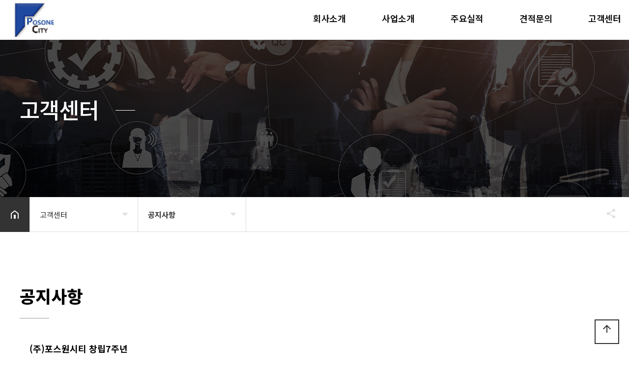

--- FILE ---
content_type: text/html; charset=utf-8
request_url: http://poseone.com/bbs/board.php?bo_table=sub0501&wr_id=9&ckattempt=1
body_size: 7199
content:
<!doctype html>
<html lang="ko"><head>
<meta charset="utf-8">
<meta name="viewport" content="width=device-width,initial-scale=1,minimum-scale=1,maximum-scale=1,user-scalable=no">
<meta name="HandheldFriendly" content="true">
<meta name="format-detection" content="telephone=no">
<meta name="naver-site-verification" content="cbec8adfa1b1aa0618158ce1f3e20811d522056b"/>
<meta http-equiv="Cache-Control" content="no-cache"/>
<meta http-equiv="Expires" content="0"/>
<meta http-equiv="Pragma" content="no-cache"/>
<meta name="robots" content="index,follow" />
<meta name="author" content="포스원시티" />
<meta name="generator" content="포스원시티" />
<meta name="description" content="건축및인테리어 디자인설계시공 전문업체" />
<meta name="keyword" content="건축및인테리어 디자인설계시공 전문업체" />
<meta property="og:type" content="website" />
<meta property="og:title" content="포스원건시티" />
<meta property="og:description" content="건축및인테리어 디자인설계시공 전문업체" />
<meta property="og:image" content="http://poseone.com/img/common/header_logo.png" />
<meta property="og:url" content="http://poseone.com/" />

<link rel="canonical" href="http://poseone.com/" />
<title>(주)포스원시티 창립7주년 > 공지사항 | 주식회사 포스원시티</title>
<link rel="stylesheet" href="http://poseone.com/theme/sample02/css/default.css?ver=171222">
<link rel="stylesheet" href="http://poseone.com/theme/sample02/css/owl.carousel.css?ver=171222">
<link rel="stylesheet" href="http://poseone.com/theme/sample02/css/layout.css?ver=171222">
<link rel="stylesheet" href="http://poseone.com/theme/sample02/css/content.css?ver=171222">
<link rel="stylesheet" href="http://poseone.com/theme/sample02/css/table.css?ver=171222">
<link rel="stylesheet" href="http://poseone.com/theme/sample02/css/jarallax.css?ver=171222">
<link rel="stylesheet" href="http://poseone.com/theme/sample02/css/lightslider.min.css?ver=171222">
<link href="https://cdn.jsdelivr.net/npm/lt-themify-icons@1.1.0/themify-icons.min.css" rel="stylesheet">
<link href="https://fonts.googleapis.com/icon?family=Material+Icons" rel="stylesheet">
<link href="https://fonts.googleapis.com/css?family=Nanum+Gothic:400,700,800&display=swap&subset=korean" rel="stylesheet">
<link rel="stylesheet" href="//cdn.jsdelivr.net/npm/xeicon@2.3.3/xeicon.min.css?ver=171222">
<link rel="stylesheet" href="http://poseone.com/theme/sample02/skin/board/tl_basic_action/style.css?ver=171222">
<!--[if lte IE 8]>
<script src="http://poseone.com/js/html5.js"></script>
<![endif]-->
<script>
// 자바스크립트에서 사용하는 전역변수 선언
var g5_url       = "http://poseone.com";
var g5_bbs_url   = "http://poseone.com/bbs";
var g5_is_member = "";
var g5_is_admin  = "";
var g5_is_mobile = "";
var g5_bo_table  = "sub0501";
var g5_sca       = "";
var g5_editor    = "smarteditor2";
var g5_cookie_domain = "";
</script>
<script src="http://poseone.com/theme/sample02/js/jquery-1.12.4.min.js"></script>
<script src="http://poseone.com/js/jquery.menu.js?ver=171222"></script>
<script src="http://poseone.com/js/common.js?ver=171222"></script>
<script src="http://poseone.com/js/wrest.js?ver=171222"></script>
<script src="http://poseone.com/js/placeholders.min.js"></script>
<link rel="stylesheet" href="http://poseone.com/js/font-awesome/css/font-awesome.min.css">
<link rel="stylesheet" href="http://poseone.com/js/font-awesome/css/all.css">

<script src="http://poseone.com/theme/sample02/js/jquery.bpopup.min.js"></script>
<script src="https://cdnjs.cloudflare.com/ajax/libs/gsap/1.20.4/TweenMax.min.js"></script>
<script src="http://poseone.com/theme/sample02/js/owl.carousel.js"></script>
<script src="http://poseone.com/theme/sample02/js/jarallax.js"></script>
<script src="http://poseone.com/theme/sample02/js/jarallax-video.js"></script>
<script src="http://poseone.com/theme/sample02/js/jarallax-element.js"></script>
<script src="http://poseone.com/theme/sample02/js/lightslider.min.js"></script>
<script src="http://poseone.com/theme/sample02/js/progressbar.min.js"></script>
<script src="http://poseone.com/theme/sample02/js/ScrollMagic.min.js"></script>
<script src="http://poseone.com/theme/sample02/js/custom.js"></script>
</head>
<body>

<script>
$(function() {
	
	$('#open-button').click(function(e) {
         e.preventDefault();
		 var $btn = $(this);
		 if($btn.hasClass('on')) {
		 	$('body').removeClass('right-side-on');
			$btn.removeClass('on');
			$btn.addClass('off');
		 } else {
		 	$('body').addClass('right-side-on');
			$btn.removeClass('off');
			$btn.addClass('on');
		 }
    	return false;
	});
	
    $('.gnb > li').mouseenter(function(e) {
        $(this).find('.snb').stop().slideDown(200);
		$('#header #gnb-bg').height($('.gnb').height()).show();
    });
	$('.gnb > li').mouseleave(function(e) {
        $(this).find('.snb').stop().slideUp(200);
		$('#header #gnb-bg').height($('.gnb').height()).show();
    });
	
	$(window).scroll(function(e) {
        if($(this).scrollTop() > 5) {
			$('body').addClass('scrolled');
		}
		else {
			$('body').removeClass('scrolled');		
		}
    });
	
	
	//사이드 메뉴 열림 닫힘	{{{=========================================
	$('.menu-list > li > a').click(function(e) {
    	e.preventDefault();
		var $this = $(this);
	  	$('.menu-list > li > a').each(function(index, element) {
        	if($this[0] == $(this)[0]) {
				if(!$(this).parent().hasClass('on')) {
					$(this).parent().addClass('on');
					$(this).next().stop().slideDown(300);
				}
				else {
					$(this).parent().removeClass('on');
					$(this).next().stop().slideUp(300);
				
				}
			}
			else {
				if($(this).parent().hasClass('on')) {
					$(this).parent().removeClass('on');
					$(this).next().stop().slideUp(300);
				}
			}
		});
    });
	//사이드 메뉴 열림 닫힘	}}}=========================================
	
	
});

</script>
<div id="right-side">
  <div class="quick_menu">
        <ul>
                        <li><a href="http://poseone.com/bbs/register.php">회원가입</a></li>
            <li><a href="http://poseone.com/bbs/login.php"><b>로그인</b></a></li>
                    </ul>
    </div>
    <nav class="side_gnb">
        <div class="call"><a href="tel:051-728-1735"><li><i class="xi-call xi-fw"></i>포스원건설걸기</li></a></div>
        <ul class="menu-list">
                        <li class=""> 
                <a href="/bbs/content.php?co_id=sub0101" target="_self"> 회사소개 <i class="fa fa-arrow-left"></i></a>
                                <ul class="depth-2">
                                        <li><a href="/bbs/content.php?co_id=sub0101" target="_self"> 대표인사말</a></li>
                                        <li><a href="/bbs/content.php?co_id=sub0102" target="_self"> 회사연혁</a></li>
                                        <li><a href="/bbs/content.php?co_id=sub0103" target="_self"> 조직도</a></li>
                                        <li><a href="/bbs/content.php?co_id=sub0104" target="_self"> 오시는 길</a></li>
                                    </ul>
                            </li>
                        <li class=""> 
                <a href="/bbs/content.php?co_id=sub0201" target="_self"> 사업소개 <i class="fa fa-arrow-left"></i></a>
                                <ul class="depth-2">
                                        <li><a href="/bbs/content.php?co_id=sub0201" target="_self"> 사업소개</a></li>
                                    </ul>
                            </li>
                        <li class=""> 
                <a href="/bbs/board.php?bo_table=sub0301" target="_self"> 주요실적 <i class="fa fa-arrow-left"></i></a>
                                <ul class="depth-2">
                                        <li><a href="/bbs/board.php?bo_table=sub0301" target="_self"> 완료된공사</a></li>
                                        <li><a href="/bbs/board.php?bo_table=sub0302" target="_self"> 진행중인공사</a></li>
                                    </ul>
                            </li>
                        <li class=""> 
                <a href="/bbs/write.php?bo_table=sub0401" target="_self"> 견적문의 <i class="fa fa-arrow-left"></i></a>
                                <ul class="depth-2">
                                        <li><a href="/bbs/write.php?bo_table=sub0401" target="_self"> 견적문의</a></li>
                                    </ul>
                            </li>
                        <li class=""> 
                <a href="http://poseone.com/bbs/board.php?bo_table=sub0501" target="_self"> 고객센터 <i class="fa fa-arrow-left"></i></a>
                                <ul class="depth-2">
                                        <li><a href="http://poseone.com/bbs/board.php?bo_table=sub0501" target="_self"> 공지사항</a></li>
                                        <li><a href="/bbs/board.php?bo_table=sub0502" target="_self"> 자주묻는질문</a></li>
                                        <li><a href="/bbs/board.php?bo_table=sub0503" target="_self"> 질문과답변</a></li>
                                    </ul>
                            </li>
                    </ul>
    </nav>
</div>
<!--right-side끝--> 

<!-- {{{ #wrapper -->
<div id="wrap">
<div id="header_wrap">
    <header id="header">
        <div class="header-inner">
            <div id="logo"><a href="/"><img src="http://poseone.com/theme/sample02/img/logo.jpg"></a></div>
            <ul class="gnb">
                                <li class="lm"> 
                    <a href="/bbs/content.php?co_id=sub0101" target="_self"> 회사소개</a>
                                        <ul class="snb">
                                                <li class="sm"><a href="/bbs/content.php?co_id=sub0101" target="_self"> 대표인사말</a></li>
                                                <li class="sm"><a href="/bbs/content.php?co_id=sub0102" target="_self"> 회사연혁</a></li>
                                                <li class="sm"><a href="/bbs/content.php?co_id=sub0103" target="_self"> 조직도</a></li>
                                                <li class="sm"><a href="/bbs/content.php?co_id=sub0104" target="_self"> 오시는 길</a></li>
                                            </ul>
                                    </li>
                                <li class="lm"> 
                    <a href="/bbs/content.php?co_id=sub0201" target="_self"> 사업소개</a>
                                        <ul class="snb">
                                                <li class="sm"><a href="/bbs/content.php?co_id=sub0201" target="_self"> 사업소개</a></li>
                                            </ul>
                                    </li>
                                <li class="lm"> 
                    <a href="/bbs/board.php?bo_table=sub0301" target="_self"> 주요실적</a>
                                        <ul class="snb">
                                                <li class="sm"><a href="/bbs/board.php?bo_table=sub0301" target="_self"> 완료된공사</a></li>
                                                <li class="sm"><a href="/bbs/board.php?bo_table=sub0302" target="_self"> 진행중인공사</a></li>
                                            </ul>
                                    </li>
                                <li class="lm"> 
                    <a href="/bbs/write.php?bo_table=sub0401" target="_self"> 견적문의</a>
                                        <ul class="snb">
                                                <li class="sm"><a href="/bbs/write.php?bo_table=sub0401" target="_self"> 견적문의</a></li>
                                            </ul>
                                    </li>
                                <li class="lm"> 
                    <a href="http://poseone.com/bbs/board.php?bo_table=sub0501" target="_self"> 고객센터</a>
                                        <ul class="snb">
                                                <li class="sm"><a href="http://poseone.com/bbs/board.php?bo_table=sub0501" target="_self"> 공지사항</a></li>
                                                <li class="sm"><a href="/bbs/board.php?bo_table=sub0502" target="_self"> 자주묻는질문</a></li>
                                                <li class="sm"><a href="/bbs/board.php?bo_table=sub0503" target="_self"> 질문과답변</a></li>
                                            </ul>
                                    </li>
                            <!--    
		                <li class="join"><a href="http://poseone.com/bbs/register.php"><i class="xi-user-plus-o"></i> 회원가입</a></li>
            <li class="login"><a href="http://poseone.com/bbs/login.php"><i class="xi-lock"></i> 로그인</a></li>
                        -->
             </ul>
             <button type="button" class="menu">메뉴</button>
           </div>

       
    
       
    </header> 
</div>
<script>
$(function() {
	$('#header button.menu').click(function(e) {
		var $this = $(this);
		if($this.hasClass('on')) {
			$this.removeClass('on');
			//$('body').removeClass('all');
			$this.blur();
			$('#header .all').stop().slideUp();
		} else {
			$this.addClass('on');
			//$('body').addClass('all');
			$this.blur();
			$('#header .all').stop().slideDown();
		}
	});
});

$(window).scroll(function(e) {
        if($(this).scrollTop() > 5) {
			$('body').addClass('scrolled');
		}
		else {
			$('body').removeClass('scrolled');		
		}
    });
</script>

         
         
    <div id="open-button">
        <div style="position:relative;">
            <div class="navicon-line nl1"></div>
            <div class="navicon-line nl2"></div>
            <div class="navicon-line nl3"></div>
        </div>
    </div>
<!--{{{ sub_visual visual-->
<div class="sub_visual visual01 sub_top_bg50">
    <div class="title_warp">
    <h3>고객센터</h3>
    <p class="sub_title"></p>
  </div>
  <p class="cover"></p>
  <p class="bg"></p>
</div>
<!--}}} sub_visual visual-->

<section class="category-wrap">
  <section class="sub_navI_warp">
    <div class="all-wrap">
        <div class="loca-wrap">
            <div class="loca-area"><i class="home"><a href="/"><img src="http://poseone.com/theme/sample02/img/home_btn.png" alt=""></a></i>
                <ul>
                    <li>
                                                <button type="button"><span>
                        고객센터                        </span></button>
                        <div class="next-depth">
                            <ul>
                                                                <li><a href="/bbs/content.php?co_id=sub0101" >
                                    회사소개                                    </a>
                                                                    <li><a href="/bbs/content.php?co_id=sub0201" >
                                    사업소개                                    </a>
                                                                    <li><a href="/bbs/board.php?bo_table=sub0301" >
                                    주요실적                                    </a>
                                                                    <li><a href="/bbs/write.php?bo_table=sub0401" >
                                    견적문의                                    </a>
                                                                    <li><a href="http://poseone.com/bbs/board.php?bo_table=sub0501" >
                                    고객센터                                    </a>
                                                                </ul>
                        </div>
                    </li>
                                        <li>
                        <button type="button"><span style="font-weight:bold">
                        공지사항                        </span></button>
                        <div class="next-depth">
                            <ul>
                                                                <li><a href="http://poseone.com/bbs/board.php?bo_table=sub0501" >
                                    공지사항                                    </a>
                                                                    <li><a href="/bbs/board.php?bo_table=sub0502" >
                                    자주묻는질문                                    </a>
                                                                    <li><a href="/bbs/board.php?bo_table=sub0503" >
                                    질문과답변                                    </a>
                                                                </ul>
                        </div>
                    </li>
                                    </ul>
            </div>
            
            <div class="share-area">
            <div class="hide-wrap">
                <div class="hide-area">
                    <ul>
                        <li><a target="_blank" id="facebook" onClick="snsModule.facebook();return false;"  title="페이스북"><img src="http://poseone.com/theme/sample02/img/share_facebook.png" alt=""></a></li>
                        <li><a target="_blank" id="twitter" onClick="snsModule.twitter();return false;" title="트위터"><img src="http://poseone.com/theme/sample02/img/share_twitter.png" alt=""></a></li>
                        <li><a href="javascript:void(0);" onClick="alert(window.location.href);copyToClipboard(window.location.href)"><img src="http://poseone.com/theme/sample02/img/share_link.png" alt=""></a></li>
                    </ul>
                </div>
            </div>
            <button type="button" class="share-btn">공유하기</button>
            </div>
            
        </div>
    </div>
</section>
<script>
var es_step = "Expo.ease";
$(function() {
	// 로케이션 바 하위뎁스 관련
    var loca_v = false;
    $(".loca-area ul li button").on("click", function(){
        var $this = $(this);
        var $li = $this.parent("li");
        var nd_height = $this.siblings("div").find("ul").height();
        if ( loca_v == false ){
            $this.addClass("active");
            TweenMax.to( $this.siblings("div"), 0.3, {height: nd_height, ease: es_step});
            loca_v = true;
        } else {
            $this.removeClass("active");
            TweenMax.to( $this.siblings("div"), 0.3, {height: 0, ease: es_step});
            loca_v = false;
        }
        $li.mouseleave(function(){
            $li.find("button").removeClass("active");
            TweenMax.to( $li.find(".next-depth"), 0.3, {height: 0, ease: es_step});
            loca_v = false;
        });
		
		$this.blur();
    })
	
	
	var share = false;
	$(".share-btn").on("click", function(){
		if (share == false){
			$(this).addClass("active");
			shareOpen();
			share = true;
		} else{
			$(this).removeClass("active");
			shareClose();
			share = false;
		}
		$(this).blur();
	})

	function dimmed(dimmedName, num, display) {
		TweenMax.to($(dimmedName), 0.3, {opacity: num, display: display, ease: es_step});
	}
	function shareOpen(){
		TweenMax.to($(".hide-area"), .3, {left:0, ease: es_step});
	}
	function shareClose(){
		TweenMax.to($(".hide-area"), .3, {left:200, ease: es_step});
	}
	
});

</script> 
<script>
$(function(){ 
    var menupos = $(".category-wrap").offset().top; 
    $(window).scroll(function(){ 
       if($(window).scrollTop() >= menupos) { 
          $(".category-wrap").css("position","relative"); 
          $(".category-wrap").css("top","0");
		  
       }
	   else {
	   	$(".category-wrap").css("position","relative");
	   }
    }); 
 }); 
</script></section>

<section class="content_wrap">
  <div class="txtCon">
    <h1>공지사항</h1>
    
    

<script src="http://poseone.com/js/viewimageresize.js"></script>

<!-- 게시물 읽기 시작 { -->

<article id="bo_v" style="width:100%">
    <header>
        <h2 id="bo_v_title">
                        <span class="bo_v_tit">
            (주)포스원시티 창립7주년</span>
        </h2>
    </header>

    <section id="bo_v_info">
        <h2>페이지 정보</h2>
        <span class="sound_only">작성자</span> <strong><span class="sv_member">포스원시티</span></strong>
        <span class="sound_only">댓글</span><strong><a href="#bo_vc"> <i class="fa fa-commenting-o" aria-hidden="true"></i> 0건</a></strong>
        <span class="sound_only">조회</span><strong><i class="fa fa-eye" aria-hidden="true"></i> 2,000회</strong>
        <strong class="if_date"><span class="sound_only">작성일</span><i class="fa fa-clock-o" aria-hidden="true"></i> 21-09-30 10:51</strong>

    </section>

    <section id="bo_v_atc">
        <h2 id="bo_v_atc_title">본문</h2>

        <div id="bo_v_img">
</div>

        <!-- 본문 내용 시작 { -->
        <div id="bo_v_con"><p><strong><span style="font-size:14pt;"><span style="font-size:10pt;">주식회사</span> 포스원시티 2021년 10월 01일  창립7년주년 기념  휴무..</span></strong> </p></div>
                <!-- } 본문 내용 끝 -->

        

        <!--  추천 비추천 시작 { -->
                <!-- }  추천 비추천 끝 -->
    </section>

    <div id="bo_v_share">
        
            </div>

    
    
    
    <!-- 게시물 상단 버튼 시작 { -->
    <div id="bo_v_top">
        
        <ul class="bo_v_left">
                                                                    </ul>

        <ul class="bo_v_com">
           <li><a href="./board.php?bo_table=sub0501&amp;page=" class="btn_b01 btn"><i class="fa fa-list" aria-hidden="true"></i> 목록</a></li>
                                </ul>

                <ul class="bo_v_nb">
            <li class="btn_prv"><span class="nb_tit"><i class="fa fa-caret-up" aria-hidden="true"></i> 이전글</span><a href="./board.php?bo_table=sub0501&amp;wr_id=10">2020년 (주)포스원시티 설 연휴</a> <span class="nb_date">22.01.22</span></li>            <li class="btn_next"><span class="nb_tit"><i class="fa fa-caret-down" aria-hidden="true"></i> 다음글</span><a href="./board.php?bo_table=sub0501&amp;wr_id=8">(주)포스원시티 2021년 하계휴가</a>  <span class="nb_date">21.07.23</span></li>        </ul>
                    </div>
    <!-- } 게시물 상단 버튼 끝 -->

    
<script>
// 글자수 제한
var char_min = parseInt(0); // 최소
var char_max = parseInt(0); // 최대
</script>
<button type="button" class="cmt_btn"><i class="fa fa-commenting-o" aria-hidden="true"></i> 댓글목록</button>
<!-- 댓글 시작 { -->
<section id="bo_vc">
    <h2>댓글목록</h2>
        <p id="bo_vc_empty">등록된 댓글이 없습니다.</p>
</section>
<!-- } 댓글 끝 -->

<!-- } 댓글 쓰기 끝 --><script src="http://poseone.com/js/md5.js"></script>


</article>
<!-- } 게시판 읽기 끝 -->

<script>

function board_move(href)
{
    window.open(href, "boardmove", "left=50, top=50, width=500, height=550, scrollbars=1");
}
</script>

<script>
$(function() {
    $("a.view_image").click(function() {
        window.open(this.href, "large_image", "location=yes,links=no,toolbar=no,top=10,left=10,width=10,height=10,resizable=yes,scrollbars=no,status=no");
        return false;
    });

    // 추천, 비추천
    $("#good_button, #nogood_button").click(function() {
        var $tx;
        if(this.id == "good_button")
            $tx = $("#bo_v_act_good");
        else
            $tx = $("#bo_v_act_nogood");

        excute_good(this.href, $(this), $tx);
        return false;
    });

    // 이미지 리사이즈
    $("#bo_v_atc").viewimageresize();

    //sns공유
    $(".btn_share").click(function(){
        $("#bo_v_sns").fadeIn();
   
    });

    $(document).mouseup(function (e) {
        var container = $("#bo_v_sns");
        if (!container.is(e.target) && container.has(e.target).length === 0){
        container.css("display","none");
        }	
    });
});

function excute_good(href, $el, $tx)
{
    $.post(
        href,
        { js: "on" },
        function(data) {
            if(data.error) {
                alert(data.error);
                return false;
            }

            if(data.count) {
                $el.find("strong").text(number_format(String(data.count)));
                if($tx.attr("id").search("nogood") > -1) {
                    $tx.text("이 글을 비추천하셨습니다.");
                    $tx.fadeIn(200).delay(2500).fadeOut(200);
                } else {
                    $tx.text("이 글을 추천하셨습니다.");
                    $tx.fadeIn(200).delay(2500).fadeOut(200);
                }
            }
        }, "json"
    );
}
</script>
<!-- } 게시글 읽기 끝 -->
</div>
</section>

<script>

$(function() {
    // 폰트 리사이즈 쿠키있으면 실행
    font_resize("container", get_cookie("ck_font_resize_rmv_class"), get_cookie("ck_font_resize_add_class"));
});
</script>
<div id="mail_bpopup_form" style="display:none;">
    <div style="position:relative; max-width:853px; height:500px; margin:auto;"> <span class="button b-close" style="position:absolute; top:50px; right:25px;">
        <button title="Close (Esc)" type="button" class="mfp-close">×</button>
        </span>
        <div style="padding-top:30px;">
            <div class="tl_pop_con">
                <div class="f_pop_wrap">
                    <h2 class="f_pop_tit"><span>이메일무단수집거부</span></h2>
                    <strong>
                    <p>
                        ① 본 웹사이트에 게시된 이메일 주소가 전자우편 수집 프로그램이나 그 밖의 기술적 장치를 이용하여 무단으로 수집되는 것을 거부하며, 이를 위반시 정보통신망법에 의해 형사처벌됨을 유념하시기 바랍니다. </strong><br>
                        ② 정보통신망법 제 50조의 2 (전자우편주소의 무단 수집행위 등 금지)<br>
                        누구든지 전자우편주소의 수집을 거부하는 의사가 명시된 인터넷 홈페이지 에서 자동으로 전자우편주소를 수집하는 프로그램 그 밖의 기술적 장치를 이용하여 전자우편주소를 수집하여서는 아니된다.<br>
                        ③ 누구든지 제1항의 규정을 위반하여 수집된 전자우편주소를 판매·유통하여서는 아니된다.<br>
                        ④ 누구든지 제1항 및 제2항의 규정에 의하여 수집·판매 및 유통이 금지된 전자 우편주소임을 알고 이를 정보전송에 이용하여서는 아니된다. 
                    </p>
                </div>
            </div>
        </div>
    </div>
</div>

</div> 
<!--wrap-->

<!--
<section class="sns_wrap clearfix">
<div class="inner">

<div class="background-dark padding text-center footer-social">
<a class="margin-right-20" target="_blank" href="https://www.facebook.com"><i class="xi-kakaotalk xi-2x"></i><span class="txt">KAKAO TALK</span></a>
<a class="margin-right-20" target="_blank" href="https://www.twitter.com"><i class="xi-twitter xi-2x"></i><span class="txt">TWITER</span></a>
<a class="margin-right-20" target="_blank" href="https://www.twitter.com"><i class="xi-facebook xi-2x"></i><span class="txt">FACE BOOK</span></a>
<a class="margin-right-20" target="_blank" href="https://www.twitter.com"><i class="xi-instagram xi-2x"></i><span class="txt">INSTAGRAM</span></a>
</div>

</div>
</section>
-->


<section class="footer">
	<!--
  <div class="inner clearfix"> 
   <ul>
   <li><h2>Company Address</h2><p>Responsive Street 7<br />London - United Kingdom<br />Europe</p></li>
   <li><h2>E-mail</h2><p>contact@sampledomain.com</p><p>office@sampledomain.com</p></li>
   <li><h2>Phone Numbers</h2><p>0800 4521 800 50<br />0450 5896 625 16<br />0798 6546 465 15</p></li>
   </ul> 
  </div>
  -->
  <div class="inner">
	  <div class="btn_area">
		<!--  <a href=""><img src="http://poseone.com/theme/sample02/img/footer_banner1.jpg"></a>
		   <a href=""><img src="http://poseone.com/theme/sample02/img/footer_banner2.jpg"></a>-->
	  </div>
	  주소 : 부산광역시 기장군 기장읍 차성로236        이메일 : kpplt2015@hanmail.net       전화 : 051-728-1735      팩스 : 051-724-4043
	</div>
  <div class="copylight">COPYRIGHT © 2019 <span class="point">포스원시티</span> CO., LTD. ALL RIGHTS RESERVED.</div>
</section>  
   

<button type="button" id="top_btn"><i class="material-icons">arrow_upward</i><span class="sound_only">상단으로</span></button>
    <script>
	$(function() {
		$("#top_btn").on("click", function() {
			$("html, body").animate({scrollTop:0}, '500');
			return false;
		});
	});
	</script> 




<!-- ie6,7에서 사이드뷰가 게시판 목록에서 아래 사이드뷰에 가려지는 현상 수정 -->
<!--[if lte IE 7]>
<script>
$(function() {
    var $sv_use = $(".sv_use");
    var count = $sv_use.length;

    $sv_use.each(function() {
        $(this).css("z-index", count);
        $(this).css("position", "relative");
        count = count - 1;
    });
});
</script>
<![endif]-->

</body>
</html>

<!-- 사용스킨 : theme/tl_basic_action -->


--- FILE ---
content_type: text/css
request_url: http://poseone.com/theme/sample02/css/layout.css?ver=171222
body_size: 7526
content:
@import url(notosanskr.css); /* 	기본 : font-family: 'Noto Sans KR', sans-serif;	 font-weight:400; 	굵기에 따라 : font-weight만 조정  */

/*헤드메뉴*/
#header_wrap {position: fixed; width:100%; height:81px; background:rgba(255,255,255,1); z-index:10}
.scrolled #header_wrap  { background-color:#fff; border-bottom:none; -webkit-transition:all .3s ease;-moz-transition: all .3s ease;-ms-transition: all .3s ease;-o-transition: all .3s ease;transition: all .3s ease;}
#header {position:absolute;left:0;top:0px; max-width: 1300px; width:100%; left: 50%; transform:translateX(-50%) ;z-index:6;height:80px;-webkit-transition:all .3s ease;-moz-transition: all .3s ease;-ms-transition: all .3s ease;-o-transition: all .3s ease;transition: all .3s ease;}
#header .header-inner {width:100%; height:100% }
#header .gnb { list-style:none; height:100%; position:absolute; right:0px}
#header .gnb > li { float:left; position:relative; display:inline-block; width:100px;  vertical-align:middle; text-align:center; margin-left:40px;}
#header .gnb > li > a {display:inline-block; line-height:1em; width:100%; color:#0c0c0c; font-size:18px; letter-spacing:-0.5px; font-weight:600; text-decoration:none;}
#header .gnb > li > a:hover {color: #000}
#header .gnb > li.active {background-color: #b0905e}
#header .gnb > li.active > a {color: #fff}
#header .gnb .login {  font-size:12px; width:70px; color:#fff}
#header .gnb .join { font-size:12px; color:#fff; margin-left:20px}
#header .gnb .login a { color:#ddd; font-size:12px}
#header .gnb .login a:hover { color:#fff}
#header .gnb .join a { color:#ddd; font-size:12px}
#header .gnb .join a:hover { color:#fff}

#header .header-inner .menu {cursor:pointer;text-indent:-9999px; position:absolute;top:29px; left:50%;width:25px;height:20px; background-image:url(../img/cate_more.gif); margin-left:200px; border:0; display:none}
#header .header-inner .menu.on {background-image: url(../img/cate_close.gif)}


#header .gnb > li, #header #right-side-open {height:80px;line-height:80px; -webkit-transition: all .3s ease;-moz-transition: all .3s ease;-ms-transition: all .3s ease;-o-transition: all .3s ease;transition: all .3s ease;}
#header #right-side-open { position:absolute; right:0; width:100px; cursor:pointer; border-left:1px solid rgba(255,255,255,0.3); text-align:center; display: inline-block; }
#header #right-side-open span{display:inline-block;width:20px; height:20px;font-size:20px;line-height:1em;margin-top:-10px; margin-left:-10px; position:absolute; top:50%;left:50%; color:#fff;}
#header .gnb .snb {list-style:none; display:none;}
#header #logo { margin-left:25px; padding:0}
#header #logo a { display:block; }
#header #logo img { width:100%; border-top:none;}
#header .gnb .snb,.device-md #header .gnb .snb{display: none;position: absolute;right: -82px;width: 200px; top:80px; border-top: 0;background-color: #000; z-index:2}
#header .gnb .snb li { font-size:14px; line-height:3.1; text-align:left; border-top:1px solid #414141;}
#header .gnb .snb li a { color:#FFF; display:block; padding-left:20px}
#header .gnb .snb li a:hover {color:#fff;  display:block; background-color:#2253b8; text-decoration:none; line-height:3.1}
#header .gnb .snb li:first-child { border-top:0}
/*헤드메뉴*/









/*오른쪽 퀵메뉴*/
.right_quick { position: absolute; right: 0; top: -60px; z-index: 2}
.right_quick.fixed {position: fixed; right: 0; top: 50% !important; margin-bottom:50px; z-index: 100; top: 189px}
.right_quick.fixed .material-icons { color:#fff; float:right}
.right_quick ul.quick_info { position: relative; height: 240px}
.right_quick ul.quick_info.admin {}

.right_quick ul.quick_info li { position: absolute; height: 60px; right:0}
.right_quick ul.quick_info li:nth-child(1) {top: 0}
.right_quick ul.quick_info li:nth-child(2) {top: 60px}
.right_quick ul.quick_info li:nth-child(3) {top: 120px}
.right_quick ul.quick_info li:nth-child(4) {top: 180px}
.right_quick ul.quick_info li:nth-child(5) {top: 240px}
.right_quick ul.quick_info li a{width:60px; height:60px; text-align:center; border-bottom:1px solid #252525; background:#343434; overflow:hidden; display:block}
.right_quick ul.quick_info li i { color:#fff; font-size:24px;}
.right_quick ul.quick_info li i.ico{position:absolute;right:20px;top:20px; z-index:2;font-weight:900;}
.right_quick ul.quick_info li:nth-child(1) i {right: 17px}
.right_quick ul.quick_info li:nth-child(2) i {right: 17px}
.right_quick ul.quick_info li:nth-child(3) i {right: 17px}
.right_quick ul.quick_info li:nth-child(4) i {right: 17px}
.right_quick ul.quick_info li:nth-child(5) i {right: 17px}
.right_quick ul.quick_info li a span{height:60px; line-height:60px; color:#fff; position:absolute; text-align:left; opacity:0; left:30px; z-index:2}
.right_quick .main_quick_nav {background: #2253b8; padding: 20px 0; width: 60px; display: none}
.right_quick .main_quick_nav p a { color: #fff; text-align: center; font-size: 13px; padding: 15px 0; display: block}

.right_quick .main_nav {position: relative}
.right_quick .main_nav:before{content:"";width:1px;height:45px;position:absolute;background:rgba(255,255,255,.5);left:50%;top:45px}
.right_quick .main_nav li {text-align: center; padding: 5px 0; background-image: none; background-color:transparent; border:0}
.right_quick .main_nav li a{ width:10px; height:10px ;border-radius:10px; font-size:0; border:2px solid #fff ;background:0 0; display:inline-block}
.right_quick .main_nav li.on a {background: #fff}
.right_quick .main_nav li.quick_visual {padding: 0 0 40px}
.right_quick .main_nav li.quick_visual a{font-size:13px; padding:15px 0; color:#fff; text-align:center; width:inherit; height:inherit; border-radius:inherit; border:0; display:block}
.right_quick .main_nav li.quick_visual.on a {background: none}
.ico { display: inline-block; position: relative}
.ico:after{content:""; display:inline-block;}
.ico.ico_aside_map:after {width:24px; height: 21px; background-position: 0 0}
.ico.ico_aside_floor:after { width:21px; height: 25px; background-position: -26px 0}
.ico.ico_aside_point:after {width:24px; height: 25px; background-position: -50px 0}
.ico.ico_aside_location:after {width:17px; height: 25px; background-position: -77px 0}
/*오른쪽 퀵메뉴*/





/*모바일 오른쪽 메뉴*/
#right-side {background-color:#333;position:fixed; z-index:9999; top:0;right:-400px;max-width:400px; width:100%; height:100%; color:#FFF; padding:30px;-webkit-transition: right .3s ease;-moz-transition: right .3s ease;-ms-transition: right .3s ease;-o-transition: right .3s ease;transition: right .3s ease; box-sizing:border-box; overflow:auto;}
#right-side .side_gnb .call a {text-align:center; display:block;position:relative;background:#6cc043; color:#fff; font-weight:500; height:5.0em; line-height:5em; border-radius:3px; margin-top:10px; padding:2px 0 4px 0;}
#right-side #btn-close-right-side {position:absolute;top:20px;right:0;color:#fff;width:60px;text-align:center;line-height:40px; font-size:16px; cursor:pointer}
#right-side #btn-close-right-side .fa.fa-times { font-size:18px; padding-top:20px}
.right-side-on #right-side {right:0;}
.right-side-on #wrapper { left:-300px; }
.right-side-on #header { left:-300px; }
.right-side-on #rs-overlay {display:block;}

.quick_menu {width:100%; margin:auto; padding-top:20px}
.quick_menu ul { text-align:center}
.quick_menu li{display:inline-block; margin-left:-3px; width:80px; border-right:1px solid #ddd;}
.quick_menu li:last-child { border:0} 
.quick_menu li a{display:block; box-sizing:border-box; color:#f5f5f5; letter-spacing:-0.8px; text-align:center; position:relative;  font-size:12px}
.quick_menu li a:hover{color:#fff;backface-visibility:hidden}
.quick_menu li a.on{color:#fff;border-bottom-color:#FF3300;border-bottom-width:2px;border-bottom-style:solid}

.quick_kakao{text-align:center; height:35px; background-color:#ffd800; display:inline-block; clear:both}
.quick_kakao a{display:block;position:relative;background:#ffd800}
.quick_kakao a img{display:block;margin:0 auto}

.side_gnb{position:relative;width:100%;float:left;padding-top:20px;}
.side_gnb p{color:#fff; text-align:center; padding:20px }
.side_gnb .menu-list{display:block;position:relative;border-bottom:1px solid #555; margin-top:60px}
.side_gnb .menu-list>li>a{display:block;position:relative;color:#fff;font-size:15px;line-height:3.8em;padding:0 1.0em;border-top:1px solid #555; text-decoration:none}
.side_gnb .menu-list>li>a i{display:block;position:absolute;top:50%;transform:translateY(-75%) rotate(135deg);-webkit-transform:translateY(-75%) rotate(135deg);right:1.5em;width:5.31%;max-width:32px;border:1px solid #f2f2f2;border-left-width:0;border-bottom-width:0;transition:transform .3s ease;-webkit-transition:-webkit-transform .3s ease;-ms-transition:transform .3s ease}
.side_gnb .menu-list>li.on>a i{-webkit-transform:translateY(-25%) rotate(315deg);transform:translateY(-25%) rotate(315deg)}
.side_gnb .menu-list>li>a i:before{content:"";display:block;position:relative;padding-top:100%}
.side_gnb .depth-2{display:none;}
.side_gnb .depth-2>li { background-color:#ddd}
.side_gnb .depth-2>li>a{display:block;color:#f2f2f2;font-size:1.2em;line-height:3.0em;padding:0 1.5em 0 2.2em;border-bottom:1px solid #fff; color:#000}
/*모바일 오른쪽 메뉴*/






/*메인배너*/
.main-carousel{height:900px; padding:0; display:block}
.main-carousel .li{height:900px; background-size:cover; background-position:center top; position:relative}
.main-carousel .jarallax { min-height: 900px;}
.main-carousel .li .copy_area_wrap {max-width:1240px; margin:auto; padding:0 20px}
.main-carousel .li .copy_area{position: absolute; top:50%; -ms-transform: translateY(-50%); transform: translateY(-50%);margin:0 auto; color:#fff; width:100%; max-width:1200px; text-align:center;}
.main-carousel .li .copy_area .hangul {letter-spacing:-2px}
.main-carousel .li .copy_area h2{font-size:70px;font-weight:500; line-height:1.3; letter-spacing:1px; text-align:center}
.main-carousel .li .copy_area h2 u { text-decoration:none; border-bottom:5px solid #fff; padding-bottom:5px; }
/*.main-carousel .li .copy_area h2:after { content: " ";display: block; margin-top:30px; text-align:left; width:40px; height: 3px; background-color:#fff; clear: both;}*/
.main-carousel .li .copy_area h3{font-size:40px;font-weight:500;text-align:center;margin:15px 0 0px 0;}
.main-carousel .li .copy_area h4{font-size:14px;font-weight:600;text-align:center; display:inline-block; border:1px solid #eaeaea;  margin:0 auto; margin-top:100px;}
.main-carousel .li .copy_area h4:hover { background-color:#2253b8; opacity:0.9; border:1px solid #2253b8; color:#fff; -webkit-transition: all 0.2s ease-in-out;-moz-transition: all 0.2s ease-in-out;-ms-transition: all 0.2s ease-in-out;-o-transition: all 0.2s ease-in-out;transition: all 0.2s ease-in-out;}
.main-carousel .li .copy_area h4 a{color:#fff;padding:20px 70px;display:block; text-align:center;}
.main-carousel .li .copy_area h5{ font-size:20px; margin-top:20px; }
.main-carousel .li .copy_area_movie{ width:100%; position:relative}
.main-carousel .li .copy_area_movie h2{color:#fff; position:absolute; left:50%; top:50%; transform:translate(-50%,-50%); font-size:40px; line-height:2em; text-align:left; z-index:1;}
.main-carousel .li .copy_area_movie h2:after { content: " ";display: block; margin:50px 0 0; width:40px; height: 3px; background-color:#fff; clear: both;}
.main-carousel .li .copy_area_movie h3{color:#fff; position:absolute; left:50%; top:50%; transform:translate(-50%,-50%); font-size:35px; line-height:2em; text-align:left; margin:15px 0 40px 0; z-index:1;}
.main-carousel .owl-dots{position:absolute;width:100%; text-align:center; margin:0 auto; bottom:135px;}
.main-carousel .owl-dots .owl-dot{background:rgba(255, 255, 255, 0.5);width:30px;height:5px;display:inline-block;margin-left:10px}
.main-carousel .owl-dots .owl-dot.active{background:rgba(255, 255, 255, 1)}
.main-carousel .owl-nav{position:absolute;width:100%;bottom:50%}
.main-carousel .owl-nav .owl-prev{width:40px;height:30px;position:absolute;left:50px; font-size:14px; color:#fff; border-top: 1px solid #fff; padding-top:5px; text-align:center; background-color:transparent; cursor:pointer}
.main-carousel .owl-nav .owl-next{width:40px;height:30px;position:absolute;right:50px; font-size:14px; color:#fff; border-top: 1px solid #fff; padding-top:5px; text-align:center; background-color:transparent;  cursor:pointer}
br.main_br{display:none;}
/*메인배너*/








/*상단 바로가기 아이콘*/
.tl_company_box_wrap{ width:100%; padding:150px 0 0px;  position:relative; margin-top:-260px; z-index:2}
.tl_company_box_wrap .inner { background-color:#fff}
.tl_company_box_wrap h2 {text-align:center; font-size:35px; color:#333}
.tl_company_box_wrap h2 span{ display:block; padding:20px 0; color:#666; font-size:15px; font-weight:100}
.tl_company_box_wrap ul {margin-top:30px; overflow:hidden; background-color:#fff}
.tl_company_box_wrap ul li{ width:25%; text-align:center; float:left; display:block}
.tl_company_box_wrap ul li .icon { display:inline-block; padding:30px}
.tl_company_box_wrap ul li .icon i { color:#666; font-size:32px}
.tl_company_box_wrap ul li img {vertical-align:middle; transition:transform 500ms}
.tl_company_box_wrap ul li:hover .icon {transform:rotateY(180deg); transition:transform 500ms}
.tl_company_box_wrap ul li .box {border-right:1px  #eaeaea solid; padding:30px 10px 80px 0; display:block}
.tl_company_box_wrap ul li:last-child .box {border-right:0px}
.tl_company_box_wrap ul li dl dt {font-weight:500; padding-bottom:15px; line-height:20px; color:#222; font-size:20px}
.tl_company_box_wrap ul li dl dd {color:#888; font-size:15px; line-height:1.6}
.tl_company_box_wrap ul li a {display:inline-block; margin-top:20px; border:1px #666 solid; padding:0 20px; line-height:30px; color:#666;  transition: all .2s}
.tl_company_box_wrap ul li:hover a {background:#2253b8; color:#fff; transition: all .3s}
/*상단 바로가기 아이콘*/




/*회사소개*/
.tl_about_box_wrap  {width:100%;  clear:both}
.tl_about_box_wrap .photo { width:57.8%; min-height:529px; background-image:url(../img/tl_about_box_wrap.jpg); background-repeat:no-repeat; background-position:top center; background-size:cover; float:left}
.tl_about_box_wrap .txt { width:40%; min-height:502px; border-top:1px solid #ddd; padding:65px; float:left;  box-sizing:border-box}
.tl_about_box_wrap .txt h2 { font-size:29px; letter-spacing:-1px; font-weight:500}
.tl_about_box_wrap .txt h2 strong{ font-weight:900; }
.tl_about_box_wrap .txt span { display:block; padding:20px 0; color:#666; font-size:15px; line-height:2.1; font-weight:300}
.tl_about_box_wrap a  {display:inline-block; font-size:14px;  margin-top:40px; border:1px solid #ddd; color:#333; line-height:40px; padding:0 30px; transition: all 0.2s}
.tl_about_box_wrap a:hover {padding:0 40px; transition: all 0.3s; background-color:#C79829; color:#fff}
 /*회사소개*/
 
 
 
/* 업무분야*/
.tl_business_area_wrap  {width:100%; min-height:900px; padding:150px 0px; background-image:url(../img/business_area.jpg); background-repeat:no-repeat; background-position:top center; background-size:cover; clear:both}
.tl_business_area_wrap h2 { font-size:35px; color:#fff; text-align:center; font-weight:500}
.tl_business_area_wrap span { display:block; padding:20px 0 50px 0; color:#f2f2f2; text-align:center; font-size:15px; line-height:2.1; font-weight:300}
.tl_business_area_wrap ul {  max-width:1798px; margin:0 auto}
.tl_business_area_wrap ul li { float:left; display:inline-block; width:15%; margin-left:2.0%; text-align:center}
.tl_business_area_wrap ul li a { height:415px}
@media screen and (min-width:1201px) {
.tl_business_area_wrap ul li:nth-child(6n+1) { margin-left:0}
}
.tl_business_area_wrap ul li h2 { display:block; font-size:15px; font-weight:400; padding-top:10px; text-align:center; color:#fff}
.tl_business_area_wrap ul .down {margin-top:40px}
.tl_business_area_wrap ul li .img { width:100%; height:415px; background-repeat:no-repeat; background-position:top center; background-size:cover;   -webkit-transform: scale(1);transform: scale(1);transition: all 1s ease;-webkit-transition: all 1s ease;}
.tl_business_area_wrap ul li .img01 { background-image:url(../img/business_area_img01.jpg)}
.tl_business_area_wrap ul li .img02 { background-image:url(../img/business_area_img02.jpg)}
.tl_business_area_wrap ul li .img03 { background-image:url(../img/business_area_img03.jpg)}
.tl_business_area_wrap ul li .img04 { background-image:url(../img/business_area_img04.jpg)}
.tl_business_area_wrap ul li .img05 { background-image:url(../img/business_area_img05.jpg)}
.tl_business_area_wrap ul li .img06 { background-image:url(../img/business_area_img06.jpg)}
.tl_business_area_wrap ul li a:hover .img {-webkit-transform: scale(1.1);transform: scale(1.1)}
 /* 업무분야*/
 
 
 
/* 고객과 소통*/
.tl_business_area02_wrap  {width:100%; min-height:600px; padding:150px 0px; clear:both}
.tl_business_area02_wrap  h2 { font-size:35px; color:#191919; text-align:center; font-weight:500}
.tl_business_area02_wrap  span { display:block; padding:20px 0 50px 0; color:#919191; text-align:center; font-size:15px; line-height:1.6; font-weight:300}
.tl_business_area02_wrap ul { max-width:1200px; margin:0 auto}
.tl_business_area02_wrap li {position:relative; width:48.5%; margin-left:3.0%; float:left; cursor:pointer}
.tl_business_area02_wrap li .txt_wrap{width:100%;height:100%; position:absolute; top:0; box-sizing:border-box;background-color:#037bcf;opacity:0;overflow:hidden;padding:40px;color:#fff;-webkit-transition:all .5s ease-out;-moz-transition:all .5s ease-out;-ms-transition:all .5s ease-out;-o-transition:all .5s ease-out;transition:all .5s ease-out}
.tl_business_area02_wrap li .txt_wrap .cell { text-align:center;width:100%;margin-left:50%; margin:25% 50%; transform: translate(-50%,-50%);}
.tl_business_area02_wrap li .txt_wrap:hover {opacity: 0.7;}
.tl_business_area02_wrap li .txt_wrap .cell h3 { font-size:24px; color:#fff; margin:0; font-weight:500;}
.tl_business_area02_wrap li .txt_wrap .cell p { color:#fff; font-size:16px}
.tl_business_area02_wrap li:first-child { margin-left:0}
/* 고객과 소통*/

 
 

 
/*티로그 사람들*/
.tl_profile_box_wrap {width:100%; min-height:600px; background-attachment:fixed; background-image:url(../img/profile_box_img.jpg); background-position:center center; background-size:cover;  padding:150px 0px; clear:both}
.tl_profile_box_wrap h2 { font-size:35px; color:#fff; text-align:center; font-weight:500}
.tl_profile_box_wrap .point { color:#fff; display:inline-block}
.tl_profile_box_wrap span { display:block; padding:20px 0 50px 0; color:#f2f2f2; text-align:center; font-size:15px; line-height:1.6; font-weight:300}
.tl_profile_box_wrap .profile_area{cursor: pointer; list-style:none}
.tl_profile_box_wrap .profile_area img{margin: 0 auto; max-width:130px}
.tl_profile_box_wrap .profile_area h2 { text-align:center; color:#fff; font-size:24px; padding:10px 0}
.tl_profile_box_wrap .profile_area span { display:block; text-align:center; color:#f2f2f2; padding:0}
.tl_profile_box_wrap .owl-carousel .owl-nav  {position:absolute; bottom:-30px; right:60px; display:inline-block; padding:0; margin:0; text-align:center; display:block}
.tl_profile_box_wrap .owl-carousel .owl-nav .owl-prev {width:40px; height:40px; line-height:45px; left:0; background-color:#fff; margin:0; position:absolute; color:#000}
.tl_profile_box_wrap .owl-carousel .owl-nav .owl-prev:hover { color:#000} 
.tl_profile_box_wrap .owl-carousel .owl-nav .owl-next {width:40px; height:40px; line-height:45px; right:0; background-color:#000; margin:0; position:absolute; color:#fff}
.tl_profile_box_wrap .owl-dots{position:absolute;width:100%; text-align:center; margin:0 auto; bottom:-87px;/*padding-left:10px*/}
.tl_profile_box_wrap .owl-dots .owl-dot{background:rgba(255, 255, 255, 0.5);width:30px;height:5px;display:inline-block;margin-left:10px}
.tl_profile_box_wrap .owl-dots .owl-dot.active{background:rgba(255, 255, 255, 1)}
 /*티로그 사람들*/
 
 
 
 
 
/* 주요 계약실적*/
.tl_business_now_box_warp { max-width:1200px; padding:150px 0; margin:0 auto; clear:both}
.tl_business_now_box_warp h2 { font-size:35px; color:#191919; text-align:center; font-weight:500}
.tl_business_now_box_warp .point { color:#2253b8; display:inline-block}
.tl_business_now_box_warp span { display:block; padding:20px 0 50px 0; color:#919191; text-align:center; font-size:15px; line-height:1.6; font-weight:300}
.tl_business_now_box_warp .latest-carousel .owl-nav {position: absolute;top: 50%;margin-top: -25px; width:100%;}
.tl_business_now_box_warp .latest-carousel .owl-nav .owl-prev {position: absolute;left : -50px; background-color:#000}
.tl_business_now_box_warp .latest-carousel .owl-nav .owl-next {position: absolute;right : -50px; background-color:#000}
.tl_business_now_box_warp .latest-carousel .owl-nav .owl-prev:hover { background-color:#4a78bc; color:#fff}
.tl_business_now_box_warp .latest-carousel .owl-nav .owl-next:hover { background-color:#4a78bc; color:#fff}
.tl_business_now_box_warp .latest-carousel .owl-nav .owl-prev .material-icons { font-size:35px; padding-top:5px}
.tl_business_now_box_warp .latest-carousel .owl-nav .owl-next .material-icons { font-size:35px; padding-top:5px}
.tl_business_now_box_warp .latest-carousel .owl-dots { display:none}
@media screen and (max-width:1300px) {
.tl_business_now_box_warp .latest-carousel .owl-nav .owl-prev {left: 0px;}
.tl_business_now_box_warp .latest-carousel .owl-nav .owl-next {right:0px;}
} 
/* 주요 계약실적*/
 
 
 
 

/*하단 상담신청*/
.tl_contact_box_wrap  { width:100%; min-height:600px; padding:100px 0; background-attachment:fixed; background:url(../img/inquary_bg.png) center center no-repeat; background-size:cover}
.tl_contact_box_wrap .inner { max-width:600px; margin:0 auto; padding:0 20px 0} 
.tl_contact_box_wrap h2 {text-align:center;font-size:35px; color:#fff; line-height:1.6; font-weight:600}
.tl_contact_box_wrap h2 span {padding:20px 0 50px 10px; font-size:15px; display:block; color:#f2f2f2; font-weight:300}
.tl_contact_box_wrap .input_page #co_name { width:48%; height:60px; font-size:15px; color:#6e6e6e; padding-left:10px; float:left}
.tl_contact_box_wrap .input_page #co_email { width:48%; height:60px; font-size:15px; color:#6e6e6e; padding-left:10px; float:right}
.tl_contact_box_wrap .txtarea_page  #co_message { margin-top:20px; width:100%; height:120px;  font-size:15px; color:#6e6e6e; padding:10px 0 0 10px;}
.tl_contact_box_wrap .send_page { text-align:center;}
.tl_contact_box_wrap .send_page .send {margin:50px 0 0;  max-width:142px; height:41px; line-height:41px; padding:0px 40px;background-color: #0e519f; font-size:15px; font-weight:500; color:#fff; border:0; border-radius:20px}
.tl_contact_box_wrap #x_message{position:absolute;width:300px;border-radius:10px;height:50px;text-align:center;line-height:50px;top:50px;left:50%;margin-left:-150px;background-color:#FDD;border:2px solid #C00;font-weight:700;color:#666;z-index:1000}
.tl_contact_box_wrap #x_loading{position:absolute;display:none;width:200px;height:200px;top:50px;left:50%;margin-left:-100px;z-index:1;font-size:100px;line-height:200px}
.tl_contact_box_wrap #x_message.x-msg1 {background-color: #FDD;}
.tl_contact_box_wrap #x_message.x-msg2 {background-color: #9C6;border:2px solid #096}
/*하단 상담신청*/ 
 







/*서브상단*/
.sub_visual{position:relative;max-width:2560px;margin:0 auto;height:472px;overflow:hidden;background-repeat:no-repeat;background-position:center top}
.sub_visual.visual01 .bg{background-image:url(../img/sub_visual01.jpg)}
.sub_visual.visual02 .bg{background-image:url(../img/sub_visual02.jpg)}
.sub_visual.visual03 .bg{background-image:url(../img/sub_visual03.jpg)}
.sub_visual.visual04 .bg{background-image:url(../img/sub_visual04.jpg)}
.sub_visual.visual05 .bg{background-image:url(../img/sub_visual05.jpg)}
.sub_visual:hover .bg{-webkit-transform:scale(1.1);-moz-transform:scale(1.1);-o-transform:scale(1.1);-ms-transform:scale(1.1);transform:scale(1.1)}
.sub_visual .title_warp { max-width:1240px; margin:0 auto; padding-left:20px}
.sub_visual h3{position:relative;z-index:5;font-size:45px;font-weight:500; letter-spacing:-1px; color:#FFF;padding-top:190px;}
.sub_visual h3:after {content:'';display:inline-block;position:relative;top:-0.375em;right:-35px;width:40px;height:1px;background-color:#fff;}
.sub_visual .sub_title{font-size:16px;filter:alpha(opacity=60);position:relative;font-weight:500; color:#fff; z-index:5;opacity:.8; padding-top:15px; letter-spacing:4px}
.sub_visual .cover{position:absolute;top:0;left:0;width:100%;height:100%;background:url(../img/sub_visual_cover.png) center bottom no-repeat;-webkit-background-size:cover;-moz-background-size:cover;-o-background-size:cover;background-size:cover;min-width:1200px;opacity:.5;z-index:1}
.sub_visual .bg{position:absolute;top:0;left:0;width:100%;height:100%;background-position:center center;background-repeat:no-repeat;-webkit-background-size:cover;-moz-background-size:cover;-o-background-size:cover;background-size:cover;z-index:0;-webkit-transition:all .5s ease;-moz-transition:all .5s ease;-o-transition:all .5s ease;transition:all .5s ease}
/*서브상단*/







/*서브 제목*/
.content_wrap { width:100%;}
.content_wrap .txtCon { max-width:1200px; margin:0 auto 50px auto; padding:0}
.content_wrap .txtCon h1 { margin:105px 0 23px 0; text-align:left; font-size:35px; padding:0; color:#000; font-weight:800;}
.content_wrap .txtCon h1:after { content:""; display:block; height:1px; width:60px; margin:20px 0 0; background-color:#9c9c9c;}
/*서브 제목*/





/*서브 하단 네비*/
.category-wrap {width:100%; height:70px;  clear:both; background-attachment:scroll; position:relative; z-index:3}
.sub_navI_warp { background-color:#fff; max-width:1300px; z-index:3; position:relative; border-bottom:1px solid #ddd; margin: -71px auto;}
.all-wrap{max-width:1300px;  height:70px; margin:0 auto;   transition:all .3s ease;}
.all-wrap .loca-wrap{width:100%;margin:0 auto;height:70px}
.all-wrap .loca-wrap .loca-area i{float:left;display:inline-block;width:60px;height:71px; line-height:65px; background-color:#333; color:#fff; padding:0; margin-top:0; text-align:center}
.all-wrap .loca-wrap .loca-area{height:70px;float:left;}
.all-wrap .loca-wrap .loca-area > a {display:inline-block;width:54px;height:100%; float:left; line-height:100%; text-align:center;}
.all-wrap .loca-wrap .loca-area > a img {margin-top:17px;}
.all-wrap .loca-wrap .loca-area>ul {float: left;margin:0; padding:0}
.all-wrap .loca-wrap .loca-area>ul>li{float:left;width:220px;height:70px;position:relative; border-left:1px solid #ddd}
.all-wrap .loca-wrap .loca-area>ul>li button{height:70px;width:220px;position:relative;text-align:left;padding-left:1px;background-image:url(../img/loca_arrow_off.png);background-position-y:50%;background-position-x:100%;background-repeat:no-repeat;-webkit-transition:background .3s ease;-moz-transition:background .3s ease;-o-transition:background .3s ease;-ms-transition:background .3s ease;  border:0; border-right:1px solid #ddd; background-color: transparent;}
.all-wrap .loca-wrap .loca-area>ul>li button.active{background-image:url(../img/loca_arrow_on.png);background-position-y:50%;background-position-x:100%;background-repeat:no-repeat;}
.all-wrap .loca-wrap .loca-area>ul>li button span {padding-left: 19px;background-color: transparent; color:#333; font-size:15px}
.all-wrap .loca-wrap .loca-area>ul>li div{overflow:hidden;height:0;position:relative}
.all-wrap .loca-wrap .loca-area>ul>li div ul{display:block;position:absolute;width:100%;left:0;border-top:1px solid #6c9bdb; padding:0}
.all-wrap .loca-wrap .loca-area>ul>li div ul li a{ border-bottom:1px solid #3583f0; background:#166ce3;height:46px;color:#fff;line-height:46px;display:block;-webkit-transition:background .3s ease;-moz-transition:background .3s ease;-o-transition:background .3s ease;-ms-transition:background .3s ease;padding-left:19px; font-size:14px; box-sizing:border-box}
.all-wrap .loca-wrap .loca-area>ul>li div ul li a:hover {background: #023f88; text-decoration:none}
.all-wrap .loca-wrap .share-area {float: right; display:block; padding-top:16px;box-sizing: border-box;}
.all-wrap .loca-wrap .share-area .hide-wrap{width:151px;height:34px;overflow:hidden;float:left}
.all-wrap .loca-wrap .share-area .hide-wrap .hide-area{width:151px;height:34px;position:relative;left:200px}
.all-wrap .loca-wrap .share-area .hide-wrap .hide-area ul {overflow: hidden; padding:0; margin:0}
.all-wrap .loca-wrap .share-area .hide-wrap .hide-area ul li {float: left;margin-left: 13px; cursor:pointer}
.all-wrap .loca-wrap .share-area .hide-wrap .hide-area ul li:first-child {margin-left: 0;}
.all-wrap .loca-wrap .share-area .share-btn{width:34px;height:34px;background-image:url(../img/share_open_bt.png);float:right;text-indent:-9999px;padding-left:18px;box-sizing:unset;background-repeat:no-repeat;background-position-x:right;transition:all .5s ease;     background-color: inherit; border:0; margin-right:20px}
.all-wrap .loca-wrap .share-area .share-btn.active {background-image: url(../img/share_close_bt.png);border-left: 1px solid #fff;}
/*서브 하단 네비*/






/*SNS*/
.sns_wrap { width:100%; background-color:#282828; padding:50px 0; clear:both}
.sns_wrap .text-center { text-align:center}
.sns_wrap .margin-right-20 {margin-right: 20px; color:#777;}
.sns_wrap .margin-right-20:last-child { margin:0}
.sns_wrap .margin-right-20:hover { color:#fff; 	-webkit-transition: all 0.5s ease;-moz-transition: all 0.5s ease;-o-transition: all 0.5s ease; transition: all 0.5s ease;}
.sns_wrap i { background-color:#444; padding:5px; border-radius:50px}
.sns_wrap .txt {top:-3px; left:10px; font-size:16px; font-weight:500; position: relative}
/*SNS*/





/*푸터*/
.footer { width:100%; background-color:#e5e5e5; padding:50px 0 20px 0; text-align:center}
.footer .inner{ text-align:left; color:#515151; position:relative; }
.footer .inner .btn_area{ position:absolute; top:-15px; right:0; }
.footer ul {padding:0; margin:0}
.footer ul li { width:31%; margin-right:2%; float:left}
.footer ul li:last-child { margin:0}
.footer h2 { font-size:18px; font-weight:500; padding:30px 0; letter-spacing:1px; color:#fff}
.footer p{ font-size:14px; color:#777; line-height:1.7; letter-spacing:1px}
.footer .copylight { color:#333; display:block; padding:10px 0 25px 0; line-height:1.6; clear:both; max-width:1200px; margin:0 auto; text-align:left;}
.footer .copylight .point { color:#0e519f; font-weight:500;}
/*푸터*/






@media all and (max-width:1200px) and (min-width:961px) {

.tl_business_area_wrap ul li:nth-child(3n+1) { margin-left:0}
}

@media screen and (max-width:1200px) {

.tl_about_box_wrap .photo { width:100%; clear:both; float:none}
.tl_about_box_wrap .txt  { width:100%; clear:both; float:none}
.tl_business_area_wrap ul li { width:31.3333%; margin-left:3.0%; margin-bottom:3%}
.tl_business_area_wrap ul .down { margin-top:0}

}


@media screen and (max-width: 960px) {
    
	#header { display:block; background-color:transparent; top:0; border-bottom:1px solid rgba(255,255,255,0.4); position:fixed}
	#header #logo { width:120px; display:block}
	#header .gnb { display:none}
	.scrolled #header_wrap { background-color:#fff}
    .scrolled #header { border-bottom:1px solid #ddd;}
	.scrolled #open-button { z-index:9999}
    .scrolled #open-button .navicon-line { background-color:#333}
	.main-carousel .owl-nav { display:none}
	
	/*버튼*/
	#open-button{position:fixed;z-index:10000;right:15px;padding-top:18px;width:75px; height:80px;-webkit-transition:all .3s ease-out;-moz-transition:all .3s ease-out;-o-transition:all .3s ease-out;transition:all .3s ease-out;cursor:pointer;display:block; }
	#open-button .navicon-line{position:absolute;width:20px;height:2px;border-radius:1px;background:#333;-webkit-transition:all .7s ease-out;-moz-transition:all .7s ease-out;-o-transition:all .7s ease-out;transition:all .7s ease-out}
	#open-button .nl1 {top: 11px;right: 10px; width:30px;}
	#open-button .nl2 {top: 19px;right: 10px; width:24px;}
	#open-button .nl3 {top: 27px;right: 10px; width:30px;}
	#open-button.on>div>div{transform:rotate(225deg);-ms-transform:rotate(225deg);-webkit-transform:rotate(225deg);width:25px;position:absolute;top:15px;right:10px;margin:0;padding:0;background-color:#fff;}
	#open-button.on>div>div:first-child{transform:rotate(135deg);-ms-transform:rotate(135deg);-webkit-transform:rotate(135deg)}
	#open-button.scrolled .navicon-line {background-color: #333;}
	#open-button.on.scrolled >div>div{background-color:#fff;}
	/*버튼*/
	
	.right_quick.fixed { display:none}
	.tl_company_box_wrap ul li { width:100%; clear:both; float:none}
	.tl_company_box_wrap ul li .box { border-left:0; border-bottom:1px solid #ddd; padding-bottom:10%}	
	.tl_business_now_box_warp .latest-carousel .owl-nav { display:none}
	.tl_business_area_wrap ul li { width:48.5%; margin-left:3.0%; margin-bottom:5%}
	.tl_business_area_wrap ul li:nth-child(2n+1) { margin-left:0}
	.tl_business_area02_wrap li { width:100%; margin-bottom:3%; clear:both; float:none}
	.tl_business_area02_wrap li:nth-child(2n+2) { margin-left:0}
	
	.footer { padding-top:0} 
	.footer ul li { width:100%; margin-right:0; margin-top:2%}
	.footer ul li:last-child { margin-top:2%}
	.content_wrap .txtCon h1 { padding-left:20px}
	.footer .copylight {padding:10px 10px 25px 10px;}
	.footer .inner { padding:0 10px;}
	.footer .inner .btn_area{ position:static; padding-top:20px; margin-bottom:20px; }
	.footer .inner .btn_area a { display:inline-block; width:49%; text-align:center; }
	.footer .inner .btn_area a img { width:90%; }
}




@media screen and (max-width: 640px) {
	.main-carousel { height:500px;}
	.main-carousel .li {height:500px;}
	.main-carousel .li .copy_area h2 { font-size:30px; word-break:keep-all} 
 	.main-carousel .li .copy_area h3 { font-size: 16px; text-align:center;}
    .main-carousel .li .copy_area h4 { margin-top:30px; }
    .main-carousel .li .copy_area h4 a { padding:10px 40px; }
    .main-carousel .li .copy_area h5 { font-size:14px; }
    .main-carousel .li .copy_area { top:50%; width:calc(100% - 40px) }
 
	.tl_about_box_wrap .txt { padding:45px}
	.tl_about_box_wrap .txt h2 { font-size:33px;}
	.tl_profile_box_wrap .owl-dots .owl-dot{width:5px;height:5px;display:inline-block; border-radius:50%;margin-left:10px}
	.tl_profile_box_wrap .owl-dots { bottom:-120px}
	.tl_business_area_wrap { padding:80px 0}
	.tl_business_area_wrap ul li .img { height:310px}
	.tl_business_area02_wrap { padding:80px 0}
	.tl_business_now_box_warp { padding:80px 0}
	
	.sub_visual .title_warp { width:100%; padding-left:30px}
	.sub_visual h3 { font-size:35px}
	.sub_visual h3:after  { content: ''; display: inline-block;  position: relative; top: -0.375em;right: -35px; width: 40px;height: 1px;background-color: #fff;}
	.sub_visual .sub_title { font-size:13px}
	
    .all-wrap .loca-wrap .loca-area {100%; float:none;}
	.all-wrap .loca-wrap .loca-area > a {width:10%;}
	.all-wrap .loca-wrap .share-area { display:none}
	.all-wrap .loca-wrap .loca-area > ul {width:100%;}
	.all-wrap .loca-wrap .loca-area > ul > li { width:50%}
	.all-wrap .loca-wrap .loca-area > ul > li:first-child { border:0}
	.all-wrap .loca-wrap .loca-area > ul > li button {width:100%; border-right:0}
	.all-wrap .loca-wrap .loca-area i { display:none}

	
    .sns_wrap .margin-right-20 { width:100%; text-align:left; display: inline-block; margin-right:0; margin-top:20px}
	.sns_wrap .margin-right-20:last-child { margin-top:20px}
	.sns_wrap .text-center {width: 154px; margin: 20px auto;text-align: left}
	

	
}


/************ 서브 비쥬얼 이미지 ***************/
.sub_visual.sub_top_bg10 .bg {background-image:url("/img/sub1.jpg") !important;}
.sub_visual.sub_top_bg20 .bg {background-image:url("/img/sub2.jpg") !important;}
.sub_visual.sub_top_bg30 .bg {background-image:url("/img/sub3.jpg") !important;}
.sub_visual.sub_top_bg40 .bg {background-image:url("/img/sub4.jpg") !important;}
.sub_visual.sub_top_bg50 .bg {background-image:url("/img/sub5.jpg") !important;}

--- FILE ---
content_type: text/css
request_url: http://poseone.com/theme/sample02/css/content.css?ver=171222
body_size: 4329
content:
/*인사말*/
.greeting{position:relative; font-size:16px; max-width:1200px}
.greeting .img{position:relative; height:324px; margin-top:110px; background:url(../img/bg_greeting.jpg) no-repeat 50%; background-size:cover;}
.greeting .img:before{content:''; display:block; position:absolute; bottom:0; left:135px; width:400px; height:400px; background:url(../img/bg_chairman.png) no-repeat;}
.greeting .tit{position:absolute; top:30px; right:100px; width:514px; height:314px; background:#4168ad}
.greeting .tit h3{position:relative; margin:0; padding:140px 20px 0 50px; color:#fff; font-size:22px; font-weight:700;  line-height:1.6; word-break:keep-all; box-sizing:border-box; text-align:left; letter-spacing:0px}
.greeting .tit h3:before{content:''; display:block; position:absolute; top:-23px; left:50px; width:1px; height:144px; margin:0; background:#fff;}
.greeting .tit h3 span{display:block; font-weight:600;}
.greeting .colum { padding:50px 20px 70px 20px;  max-width:1100px; margin:0 auto}
.greeting .colum:after{clear:both; content:""; display:block;}
.greeting .colum .left{float:left; width:48%; line-height:1.95em;  text-align:justify; color:#333 }
.greeting .colum .right{float:right; width:48%; line-height:1.95em; text-align:justify; color:#333 }
.greeting .sign {text-align:right; font-size:1.125em; font-weight:bold; color:#222; margin-top:60px; padding-right:20px;  background-repeat:no-repeat; background-position:right center; line-height:50px;}
.greeting .sign .name { font-size:24px}
/*인사말*/




/*그룹소개*/


/*연혁*/
.history_top { width:120px; height:120px; padding-top:27px; margin:70px auto; line-height:22px; font-size:1.5em; text-align:center; color:#fff;  background:#333; border-radius: 50%; }
.timeline {box-sizing: border-box; }
.timeline:before {box-sizing: border-box; }
.timeline * {box-sizing: border-box; }
.timeline *:before {box-sizing: border-box; }
.timeline { position: relative; font-size: 1.3em; width: 100%; height: 100%; margin:50px auto; overflow-y: hidden; overflow-x: hidden;}
.timeline .timeline-block {margin-top:-4px;}
.timeline .timeline-icon {position:absolute; width: 12px; height: 12px; left: 50%; margin-left: -6px; margin-top:4px; border: 3px solid #4e9cdd; border-radius: 100%; background-color: #fff; text-align: center; }
.timeline .timeline-icon.timeline-icon-hide-border { border: 0; }
.timeline .timeline-icon.timeline-icon-hide-border i.fa, .timeline .timeline-icon.timeline-icon-hide-border img { margin-left: 0; margin-top: 0;}
.timeline .timeline-icon i.fa, .timeline .timeline-icon img { display: inline-block; width: 32px; height: 32px; margin-left: -4px; margin-top: -4px; vertical-align: bottom; line-height: 32px; text-align: center; font-size: 30px; }
.timeline .timeline-icon img { border-radius: 100%; }
.timeline .timeline-content { position: relative; width: 46%; padding-bottom:50px; line-height: 20px; }
.timeline .timeline-content .bar_count { font-size:1.5em; color:#000; margin-bottom:10px;}
.timeline .timeline-content ul li img{width:100%; height:100px; margin-top:20px; background:red;}
.timeline::before { position: absolute; width: 1px; height: 100%; top:0px; left: 50%; margin-left: -1px; background-color: #eee; content: ""; }/* Half of width */
.timeline.timeline-alternating .timeline-block:nth-of-type(2n+1) .timeline-content{text-align:right}
.timeline.timeline-alternating:not(.timeline-left) .timeline-block:nth-of-type(2n) .timeline-content { left: 54%; }
.timeline.timeline-alternating:not(.timeline-left) .timeline-block:nth-of-type(2n) .timeline-date { left: auto;  right: 115%; margin-left: -400px; }


/*비전*/
.vision {position:relative; width:100%;}
.vision:after { content:""; display:block; clear:both; }
.vision .vision_tit{position:absolute; top:37%; left:50%; transform:translate(-50%,10%); padding:20px 30px; border-radius:0px; font-size:2em; text-align:center; background:#fff; z-index:999; border:0px solid #ddd; box-sizing:border-box; text-transform:uppercase; font-family: 'Do Hyeon', sans-serif; color:#fff; background-color:#000;}
.vision .vision_tit font{color:#B8DFE8;}

.vision_area { width:100%; max-width:1200px; margin:0 auto; overflow:hidden; position:relative; border:1px solid #ddd;  }
.vision_area:before,
.vision_area:after { content:''; position:absolute; z-index:-1; background-color:#ddd; }
.vision_area:before { top:50%; width:100%; height:1px; }
.vision_area:after { left:50%; width:1px; height:100%; }
.vision_area li { float:left; width:50%;  height:auto;}
.vision_area li i{font-size:5em; color:#ccc;}
.vision_area li .txtWrap .tit { font-size:20px; color:#333; margin-bottom:20px;}
.vision_area li .txtWrap .tit span { font-weight:400; padding-right:8px; color:#b82835; }
.vision_area li .txtWrap .txt { margin-bottom:5px; padding:0; color:#757575; }

.vision_area li.detail01, .vision_area li.detail02 { padding:15px 15px 0 15px; }
.vision_area li.detail03, .vision_area li.detail04 { padding:50px 15px 0 15px;}


.vision_area li .txtWrap { height:100%; background-repeat:no-repeat; background-position:0 0; }
.vision_area li.detail01 .txtWrap,
.vision_area li.detail03 .txtWrap { margin:20px 15px; padding:0; }
.vision_area li.detail02 .txtWrap,
.vision_area li.detail04 .txtWrap { margin:20px 15px; padding:0; text-align:right;}



/*오시는길*/

.map_wrap{ width:100%; max-width:1200px; margin:0 auto; margin-bottom:0px;}
.map_wrap .map_info {width:100%; margin-top:40px;}
.map_wrap .map_info .con_box {margin-bottom:30px;}
.map_wrap .map_info .con_box>h2 {font-size:1.5em; margin-bottom:10px;}
.map_wrap .map_info table {width:100%; border-top:1px solid #000;}
.map_wrap .map_info table th {padding:0; margin:0; width:20%; text-align:center; font-size:1em; color:#000; vertical-align:middle; font-weight:normal; /*background:url('/html/image/arr1.gif')no-repeat 95% 40%; */ background:#f5f5f5; border-bottom:1px solid #EEE;}
.map_wrap .map_info table td {width:80%; text-align:left; font-size:1em; color:#888; vertical-align:top;  padding:10px 0 10px 15px; border-bottom:1px solid #EEE;}
.map_wrap .map_info table td > a {color:#666;}
.map_wrap .map_info table td > a:hover {color:#000;}





/* 반응형 중간기기 992px 사이즈 이하*/
@media all and (max-width:992px){
	

	.timeline .timeline-content ul li img{height:auto; }

}



/* 반응형 중간기기 768사이즈 이하 */
@media screen and (max-width: 768px) {		
	

	.company .ceo_img { width:100%;  text-align:center;  height:auto;  }
	.company .ceo_img img { width:60%;height:auto;}
	.company .ceo_txt{ width:100%; padding:0; margin-top:50px;}
	.vision .vision_tit{position:relative; padding:20px; }
	.vision_area li.detail03, .vision_area li.detail04{padding-top:0px;}




}



/* 반응형 작은기기 480사이즈 이하 */
@media screen and (max-width: 480px) {
	
.vision .circle_tit{top:40%; }
.vision_area li { height:auto;}
.vision_area li i{font-size:2.2em;}

.company .ceo_txt h2{font-size:1.3em; font-weight:700;}



}



/* 반응형 작은기기 360사이즈 이하 */
@media screen and (max-width: 360px) {	

	.company .ceo_img img { width:80%;}


}





/*오시는 길*/
.contact_address {width:100%;height:auto;line-height:1.7;}
.contact_address ul {max-width:1240px;clear: both;padding:0 20px 20px 0px;border-bottom:1px solid #ddd;}
.contact_address ul li {color: #333;margin-top: 5px;margin-bottom: 5px; font-size:16px}
.contact_traffic { max-width:1240px; padding:20px 20px 0 0px; letter-spacing:-0.8px;  clear:both;}
.contact_traffic:after {content: " ";visibility: hidden;display: block;height: 0;padding-bottom:50px;clear: both;}
.contact_traffic .bus {width:100%;padding:0;}
.contact_traffic .subway {width:100%; padding:0;}
.contact_traffic ul li {color: #555; line-height:33px; font-size:16px}
.contact_traffic h3 { font-size:20px; font-weight:300; letter-spacing:-1px; color:#000; padding-bottom:10px; margin-top:25px; text-align:left}/* 푸터팝업*/

.map_info{width:283px;height:214px;background:#19cd61;position:absolute;right:0;top:0px;padding: 30px 28px;font-size:16px;color:#f8969a;letter-spacing:0;}
.map_info span{display:block;font-size:20px;color:#fff; font-weight:bold; letter-spacing:-.25px;}
.map_info p { padding-top:20px; color:#f2f2f2; line-height:1.4;}
.map_btn{position:absolute;left:30px;bottom:30px;}
.map_btn a{display:inline-block; padding:7px 10px; height:41px;border:1px solid #f2f2f2;text-align:center; color:#FFF; letter-spacing:-0.5px;
	-webkit-transition: all 0.5s ease;
	-moz-transition: all 0.5s ease;
	-o-transition: all 0.5s ease;
	transition: all 0.5s ease;
}
.map_btn a:hover{color:#000;background:#fff;border-color:#fff; text-decoration:none;
	-webkit-transition: all 0.5s ease;
	-moz-transition: all 0.5s ease;
	-o-transition: all 0.5s ease;
	transition: all 0.5s ease;
}
.map_btn a:first-child{margin-right:5px;}
/*오시는 길*/







/* business01 */
.business_area { max-width:1200px;  margin-top:110px}
.business_area .box { position: relative; padding-bottom:80px; display:block;}
.business_area .box .img_right { float:right}
.business_area .box .txt_wrap { position: absolute; right: 0; top:45px; background: #fff;  width: 60%;}
.business_area .box .txt_wrap .half-round-tit {padding:50px 0 20px 50px}
.business_area .box .txt_wrap .half-round-tit strong {color:#333;  font-size:1.8em; font-weight: 800;  vertical-align: middle;  margin-left: .7rem; line-height:1.6}
.business_area .box .txt_wrap .half-round-tit span { display: inline-block; width:35px; height:35px; line-height:35px; text-align: center;  border-radius: 50%; vertical-align: middle; color: #fff;}
.business_area .box .txt_wrap .half-round-tit span {background:#8abd00; float:left}
.business_area .box .txt_wrap .txt {padding-left:1rem; font-size:1.6em; color: #555; font-weight: 500; padding:50px; line-height: 1.8; text-align: justify;}
.business_area .box .txt_wrap02 { position: absolute; left: 0; top:45px; background: #fff; width: 60%;}
/* business01 */






/* business02 */
.business_area .left { width:50%; float:left}
.business_area .right { width:50%; float:right}
.business_area .profile { float:left; padding-bottom:50px; max-width:221px}
.business_area .profile img { width:100%}
.business_area .list_wrap { float:left; padding: 0 20px 0 20px;}
.business_area .list_wrap h2 { font-size:24px; font-weight:bold; padding:0 0 10px 35px}
.business_area .list_wrap ul { padding:0 35px 50px 10px}
.business_area .list_wrap ul li { display:block; clear:both; padding:5px 0; font-size:16px;  background-image: url(../images/icon_dot.gif);  background-repeat: no-repeat; background-position: left 16px;  padding-left: 15px; margin-left: 10px; color:#333}
.business_area .list_wrap .enterprise { margin-top:50px}
.business_area .list_wrap .enterprise li { float:left; display:block; padding:10px 20px; clear:none; background-image:none; margin-left:0}
/* business02 */




/* business03 */
.business_area03 { padding-top:110px}
.business_area03:after {content: " ";visibility: hidden;display: block; height: 0; clear: both;}
.business_area03 ul li {width:31.3333%; margin-right:3%; min-height:300px;  float:left; text-align:justify;}
.business_area03 ul li:nth-child(3n+3){margin-right:0}
.business_area03 ul li .web_icon { width:100px; height:100px; margin-bottom:20px; background-color:#ddd; border-radius:50%; color:#fff; display:table;  margin:0 auto}
.business_area03 ul li .web_icon .material-icons { text-align:center; font-size:40px; display:table-cell; vertical-align:middle; margin-bottom:20px}
.business_area03 ul li span {font-size:20px;color:#F00;display:block;clear:both;padding-bottom:10px; margin-top:30px; text-align:center}
.business_area03 ul li p { font-size:16px; text-align:center; line-height:1.6; word-break:keep-all}
.business_area03 ul li .icon_img {text-align:center;padding-top:20px;display:block;}
/* business03 */




/*R&D01*/
.rnd_area { width:100%; margin-top:110px;  clear:both}
.rnd_area .point { padding:0 20px 0 0}
.rnd_area .point p { font-size:22px; font-weight:bold; padding:0 0 20px 30px; color:#000; background-image:url(../img/title_icon.png); background-repeat:no-repeat; background-position:left 6px}
.rnd_area .point h2 { font-size:28px; font-weight:100; color:#f66120; padding:10px 0 20px 0; letter-spacing:-1px; line-height:1.6}
.rnd_area .colum { max-width:1200px;  margin:0 auto; padding: 0 0 50px 0; font-size:16px }
.rnd_area .colum .left { width:50%; float:left; border-right:1px solid #ddd; padding-right:50px;  line-height:1.8}
.rnd_area .colum .left h2 { font-size:20px; color:#000; letter-spacing:0; padding-bottom:20px; font-weight:bold}
.rnd_area .colum .right { width:50%;  float:left; padding-left:50px; line-height:1.8}
.rnd_area .colum .right h2 { font-size:20px; color:#000; letter-spacing:0; padding-bottom:20px; font-weight:bold}
.rnd_area .img img { width:100%}
.rnd_area .content_sub_title { margin:0 auto; padding:30px 0}
.rnd_area .content_sub_title:after { content: " ";visibility: hidden;display: block; height: 0; padding-bottom:50px; clear: both;}
.rnd_area .content_sub_title .sub_title{float:left; display: block; line-height:1.5; width:25%; color:#000; font-size:22px; letter-spacing:0; font-weight:bold;  padding:0 0 20px 30px; color:#000; background-image:url(../img/title_icon.png); background-repeat:no-repeat; background-position:left 8px; box-sizing:border-box}
.rnd_area .content_sub_title .sub_txt {float:right; width:75%; line-height:2.1; font-size:16px}
.rnd_area .content_sub_title .sub_txt .h2 { font-size:20px; }
.rnd_area .content_sub_title .img { float:left; text-align:right; width:450px }
/*R&D01*/





/*R&D02*/
.rnd_area .box { margin-bottom:50px; background-color:#f9f9f9; clear:both}
.rnd_area .box .img { max-width:50%; float:left;display:block}
.rnd_area .box .img img { width:100%}
.rnd_area .box .txt { max-width:50%; float:left; padding:50px; background-color:#f9f9f9; display:block}
.rnd_area .box .txt h2 { font-size:24px; padding-top:50px; font-weight:bold}
.rnd_area .box .txt p { font-size:16px; line-height:1.6; padding-top:30px; word-break:keep-all}
/*R&D02*/


/*R&D03*/
.rnd03_area { max-width:1200px; margin:110px auto 0 auto;}
.rnd03_area .box {width:31.3333%; margin-right:3%; display:block; float:left; }
.rnd03_area .box:last-child { margin:0} 
.rnd03_area .box .img { width:100%; min-height:300px; background-image:url(../img/rnd03_thumb01.jpg); background-repeat:no-repeat; background-size:cover; clear:both; overflow:hidden; position:relative}
.rnd03_area .box .txt { width:100%; padding:20px; text-align:left; clear:both}
.rnd03_area .box .txt h2 { font-size:20px; padding-top:30px; font-weight:bold}
.rnd03_area .box .txt p { font-size:16px; padding:30px 20px 50px 0px; color:#555; line-height:1.6 }
/*R&D03*/





/*product01*/
.product_area { max-width:1200px; margin-top:110px; font-size:16px;  clear:both}
.product_area .box { width:100%; padding-bottom:50px; clear:both}
.product_area .box p { clear:both; font-size:16px; line-height:1.6}
.product_area .box ul li { clear:both; padding-bottom:30px}
.product_area .box ul li h2 { font-size:18px; font-weight:bold; padding-bottom:10px; letter-spacing:0; display:block}
.product_area .box ul li p { font-size:16px; line-height:1.6}
.product_area .txt { width:50%; padding-right:40px; float:left;}
.product_area .txt h2 { font-size:40px; padding-bottom:50px; letter-spacing:-2px; word-break:keep-all; font-weight:bold;}
.product_area .txt h2 span { color:#F60}
.product_area .img { width:50%; height:500px; background-image:url(../img/product_area_thumb.jpg); background-repeat:no-repeat; background-size:cover; float:right}
/*product01*/





@media screen and (max-width: 1020px) {
.business_area { padding:0}
.business_area .profile { max-width:1200px; margin:0 2% 0 2%}
}


@media screen and (max-width: 960px) {
	
	.greeting .tit{position:relative; width:100%; height:auto; padding:0 50px 50px 0px; top:0; right:0;}
	.greeting .tit h3{font-size:22px; line-height:1.6em;}
	.greeting .tit h3 br{display:none;}
	.greeting .img { height:253px}
	.greeting .img:before{left:50%; width:300px; height:310px; margin-left:-150px; background-size:cover;}
	.greeting .colum .left { width:100%; clear:both}
	.greeting .colum .right { width:100%; padding-top:20px; clear:both}
	.map_info{width:100%;height:214px;background:#19cd61;position:absolute;right:0;top:450px;padding: 30px 28px;font-size:16px;color:#f8969a;letter-spacing:0;}
    .location  { min-height:1071px}
	
	
	.company_info .work_page ul li { width:47%; margin-bottom:20px; margin-right: 0; margin-left: 2%;}
	.company_info .work_page ul li:last-child { margin-right:0}
	.company_info .work_page ul li:nth-child(2n+2) {margin-right:0;}
	.company_info .Ideology dl { width:100%; padding-bottom:30px; clear:both}
	
	

	.business_area .box .img { text-align:center; display:block; float:none; clear:both}
	.business_area .box .img img { width:100%}
	.business_area .box .txt_wrap { width:100%; display:block; position:relative; clear:both}
	.business_area .colum .left .box .img img { width:100%}
	.business_area .list_wrap h2{ padding-left:0}
	.business_area .list_wrap ul { padding-left:0; margin-left:0}
	.business_area .list_wrap ul li { padding-left:0; margin-left:0}
	.business_area03 ul li { width:50%; margin-right:0}
	.business_area03 ul li p { max-width:300px; margin:0 auto}
	
	.rnd_area .colum .left { width:100%; border:0; float:none; padding:0; clear:both}
	.rnd_area .colum .right { width:100%; padding:20px 0 0  }
	.rnd_area .content_sub_title .sub_title { width:100%; clear:both}
	.rnd_area .content_sub_title .sub_txt { float:left; width:100%}
	
	.rnd_area .box .img { max-width:100%; display:block}
	.rnd_area .box .txt { max-width:100%;}
	.rnd_area .box .txt h2 { font-size:24px; font-weight:bold}
	.rnd_area .box .txt p {line-height:1.6; word-break:keep-all}
	
	.rnd03_area .box { width:100%; clear:both; float:none}
	.product_area .txt{ width:100%; padding-bottom:20px}
    .product_area .img { width:100%; clear:both}
} 

@media screen and (max-width: 490px) {
	 .location  { min-height:1170px}
}
	

@media screen and (max-width: 640px) {
	.contact_address ul { padding-left:20px}
	.contact_traffic { padding-left:20px}
	.business_area .box .txt_wrap .txt { padding:0 20px 50px 20px }
	.business_area .box .txt_wrap .half-round-tit { padding:0 20px 50px 20px}
	.business_area .left { width:100%; float:none; margin:0; clear:both}
	.business_area .profile { max-width:100%; margin:0; clear:both; float:none}
	.business_area .list_wrap { float:none; width:100%; padding-left:20px}
	.business_area .right { width:100%; float:none; clear:both}
	.business_area03 ul li { width:100%; margin-right:0}
	.business_area03 ul li p { max-width:300px; margin:0 auto}
	.company_info .img_page  { background-size:cover; height:300px}
    .company_info .work_page ul li { width:100%; float:none; margin-left:0; clear:both}
}
	

--- FILE ---
content_type: application/javascript
request_url: http://poseone.com/theme/sample02/js/custom.js
body_size: 1971
content:
/* JS Document */

/******************************

[Table of Contents]

1. Vars and Inits
2. Set Header
3. Init Menu
4. Init Main Slider
5. Init Progress Bars
6. Init Testimonials Slider
7. Init Clients Slider
8. Init Parallax


******************************/

$(document).ready(function()
{
	"use strict";

	/* 

	1. Vars and Inits

	*/

	var ctrl = new ScrollMagic.Controller();
	var controller = new ScrollMagic.Controller();
	var header = $('.header');
	var menuActive = false;
	var hamb = $('.hamburger_container');
	var menu = $('.fs_menu_container');
	var hambIcon = $('.hamburger_icon');

	setHeader();

	$(window).on('resize', function()
	{
		setHeader();
	});

	$(document).on('scroll', function()
	{
		setHeader();
	});

	initMenu();
	initMainSlider();
	initProgressBars();
	initTestimonialsSlider();
	initClientsSlider();
	initParallax();

	/* 

	2. Set Header

	*/

	function setHeader()
	{
		if(window.innerWidth < 992)
		{
			if($(window).scrollTop() > 100)
			{
				header.css({'height':"80"});
			}
			else
			{
				header.css({'height':"110"});
			}
		}
		else
		{
			if($(window).scrollTop() > 100)
			{
				header.css({'height':"80"});
			}
			else
			{
				header.css({'height':"110"});
			}
		}
		if(window.innerWidth > 991 && menuActive)
		{
			closeMenu();
		}
	}

	/* 

	3. Init Menu

	*/

	function initMenu()
	{
		if($('.hamburger_container').length)
		{
			hamb.on('click', function()
			{
				if(!menuActive)
				{
					openMenu();
				}
				else
				{
					closeMenu();
				}
			});
		}
	}

	function openMenu()
	{
		menu.addClass('active');
		setTimeout(function()
		{
			hambIcon.addClass('active');
		},500);
		menuActive = true;
	}

	function closeMenu()
	{
		menu.removeClass('active');
		setTimeout(function()
		{
			hambIcon.removeClass('active');
		},500);
		menuActive = false;
	}

	/* 

	4. Init Main Slider

	*/

	function initMainSlider()
	{
		if($('.hero_slider').length)
		{
			var heroSlider = $('.hero_slider');

			heroSlider.owlCarousel({
				items: 1,
				loop: true,
				autoplay:true,
				autoplayTimeout:5000,
				autoplaySpeed:800,
				smartSpeed:800,
				dotsContainer:'main_slider_custom_dots'
			});

			/* Custom dots events */
			if($('.main_slider_custom_dot').length)
			{
				$('.main_slider_custom_dot').on('click', function()
				{
					$('.main_slider_custom_dot').removeClass('active');
					$(this).addClass('active');
					heroSlider.trigger('to.owl.carousel', [$(this).index(), 300]);
				});
			}

			/* Change active class for dots when slide changes by nav or touch */
			heroSlider.on('changed.owl.carousel', function(event)
			{
				$('.main_slider_custom_dot').removeClass('active');
				$('.main_slider_custom_dots li').eq(event.page.index).addClass('active');
			});	

			/* Custom navigation */
			if($('.main_slider_nav').length)
			{
				$('.main_slider_nav_left').on('click', function()
				{
					heroSlider.trigger('prev.owl.carousel');
				});

				$('.main_slider_nav_right').on('click', function()
				{
					heroSlider.trigger('next.owl.carousel');
				});
			}

		}
	}

	/* 

	5. Init Progress Bars

	*/

	function initProgressBars()
	{
		if($('.skill_bars').length)
		{
			var bars = $('.skill_bars');

			bars.each(function()
			{
				var ele = $(this);
	    		var elePerc = ele.data('perc');
	    		var eleName = '#'+ele.data('name');

	    		var statsScene = new ScrollMagic.Scene({
		    		triggerElement: this,
		    		triggerHook: 'onEnter',
		    		reverse:false
		    	})
		    	.on('start', function()
		    	{
		    		var pbar = new ProgressBar.Line(eleName, 
		    		{
		    			strokeWidth: 0.5,
						easing: 'easeInOut',
						duration: 1400,
						color: '#ff4200',
						trailColor: 'rgba(255,255,255,1)',
						trailWidth: 1,
						svgStyle: {display: 'block', width: '100%', height: '100%'},
						text: {
							style: {
								// Text color.
								// Default: same as stroke color (options.color)
								color: '#FFFFFF',
								position: 'absolute',
								left: 'calc' + '(' + (elePerc * 100) + '% - 48px' + ')',
								top: '17px',
								padding: 0,
								margin: 0,
								transform: null
								},
								autoStyleContainer: false
						},
						from: {color: '#00bcd5'},
						to: {color: '#00bcd5'},
						step: function(state, bar) {
						bar.setText(Math.round(bar.value() * 100) + ' %');
						}
		    		});
		    		pbar.animate(elePerc);
		    	})
		    	.addTo(ctrl);
			})
		}
	}

	/* 

	6. Init Testimonials Slider

	*/

	function initTestimonialsSlider()
	{
		if($('.testimonials_slider').length)
		{
			var testSlider = $('.testimonials_slider');

			testSlider.owlCarousel(
			{
				items:1,
				loop:true,
				dots:false
			});

			if($('.test_slider_nav').length)
			{
				var navLeft = $('.test_slider_nav_left');
				var navRight = $('.test_slider_nav_right');

				navLeft.on('click', function()
				{
					testSlider.trigger('prev.owl.carousel');
				});

				navRight.on('click', function()
				{
					testSlider.trigger('next.owl.carousel');
				});
			}
		}
	}

	/* 

	7. Init Clients Slider

	*/

	function initClientsSlider()
	{
		if($('.clients_slider').length)
		{
			var clientsSlider = $('.clients_slider');

			clientsSlider.owlCarousel(
			{
				loop: true,
				dots: false,
				responsive:
				{
					0:{items:1},
					575:{items:2},
					768:{items:3},
					992:{items:4},
					1199:{items:5}
					
				}
			});
		}
	}

	/* 

	8. Init Parallax

	*/

	function initParallax()
	{
		// Add parallax effect to home slider
		if($('.slider_prlx').length)
		{
			var homeBcg = $('.slider_prlx');

			var homeBcgScene = new ScrollMagic.Scene({
		        triggerElement: homeBcg,
		        triggerHook: 1,
		        duration: "100%"
		    })
		    .setTween(TweenMax.to(homeBcg, 1, {y: '15%', ease:Power0.easeNone}))
		    .addTo(ctrl);
		}

		// Add parallax effect to every element with class prlx
		// Add class prlx_parent to the parent of the element
		if($('.prlx_parent').length && $('.prlx').length)
		{
			var elements = $('.prlx_parent');

			elements.each(function()
			{
				var ele = this;
				var bcg = $(ele).find('.prlx');

				var slideParallaxScene = new ScrollMagic.Scene({
			        triggerElement: ele,
			        triggerHook: 1,
			        duration: "200%"
			    })
			    .setTween(TweenMax.from(bcg, 1, {y: '-30%', ease:Power0.easeNone}))
			    .addTo(ctrl);
			});
		}
	}
});